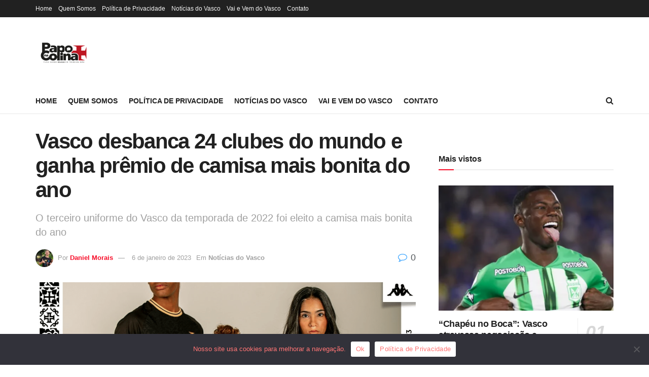

--- FILE ---
content_type: text/html; charset=utf-8
request_url: https://www.google.com/recaptcha/api2/aframe
body_size: 268
content:
<!DOCTYPE HTML><html><head><meta http-equiv="content-type" content="text/html; charset=UTF-8"></head><body><script nonce="d8XYbeSz9kcVqRKRCpMElw">/** Anti-fraud and anti-abuse applications only. See google.com/recaptcha */ try{var clients={'sodar':'https://pagead2.googlesyndication.com/pagead/sodar?'};window.addEventListener("message",function(a){try{if(a.source===window.parent){var b=JSON.parse(a.data);var c=clients[b['id']];if(c){var d=document.createElement('img');d.src=c+b['params']+'&rc='+(localStorage.getItem("rc::a")?sessionStorage.getItem("rc::b"):"");window.document.body.appendChild(d);sessionStorage.setItem("rc::e",parseInt(sessionStorage.getItem("rc::e")||0)+1);localStorage.setItem("rc::h",'1768860517251');}}}catch(b){}});window.parent.postMessage("_grecaptcha_ready", "*");}catch(b){}</script></body></html>

--- FILE ---
content_type: application/x-javascript
request_url: https://barra.r7.com/barra.js
body_size: 8523
content:
!function(t){var r={};function o(e){if(r[e])return r[e].exports;var n=r[e]={i:e,l:!1,exports:{}};return t[e].call(n.exports,n,n.exports,o),n.l=!0,n.exports}o.m=t,o.c=r,o.d=function(e,n,t){o.o(e,n)||Object.defineProperty(e,n,{enumerable:!0,get:t})},o.r=function(e){"undefined"!=typeof Symbol&&Symbol.toStringTag&&Object.defineProperty(e,Symbol.toStringTag,{value:"Module"}),Object.defineProperty(e,"__esModule",{value:!0})},o.t=function(n,e){if(1&e&&(n=o(n)),8&e)return n;if(4&e&&"object"==typeof n&&n&&n.__esModule)return n;var t=Object.create(null);if(o.r(t),Object.defineProperty(t,"default",{enumerable:!0,value:n}),2&e&&"string"!=typeof n)for(var r in n)o.d(t,r,function(e){return n[e]}.bind(null,r));return t},o.n=function(e){var n=e&&e.__esModule?function(){return e.default}:function(){return e};return o.d(n,"a",n),n},o.o=function(e,n){return Object.prototype.hasOwnProperty.call(e,n)},o.p="",o(o.s=5)}([function(e,n,t){(n=e.exports=t(2)(!1)).push([e.i,"@import url(//fonts.googleapis.com/css?family=Open+Sans:400,700&display=swap);",""]),n.push([e.i,'.visually-hidden{border:0;padding:0;margin:0;position:absolute !important;height:1px;width:1px;overflow:hidden;clip-path:inset(50%);white-space:nowrap}#r7-header .r7-menu{margin:0;padding:0;list-style-type:none;display:flex;flex-direction:row}#r7-header .r7-menu__item{list-style:none;position:relative;margin:0}@media screen and (max-width: 1023px){#r7-header .r7-menu__item:nth-child(n+5):not(#r7-header .r7-menu__item:last-child):not(#r7-header .r7-menu__item--responsive){display:none}}@media screen and (max-width: 620px){#r7-header .r7-menu__item:nth-child(n+4):not(#r7-header .r7-menu__item:last-child):not(#r7-header .r7-menu__item--responsive){display:none}}@media only screen and (max-width: 520px){#r7-header .r7-menu__item{display:none}}#r7-header .r7-menu__item--responsive{width:50%;display:none}@media screen and (max-width: 1023px){#r7-header .r7-menu__item--responsive:nth-child(n+5){display:flex}}@media screen and (max-width: 620px){#r7-header .r7-menu__item--responsive:nth-child(n+4){display:flex}}@media only screen and (max-width: 520px){#r7-header .r7-menu__item--responsive{display:flex;width:100%}}#r7-header .r7-menu__item--dropdown{display:none}@media screen and (max-width: 1023px){#r7-header .r7-menu__item--dropdown{display:block}}@media only screen and (min-width: 1023px){#r7-header .r7-menu__item--hasSubmenu:hover .r7-submenu__list{display:block}#r7-header .r7-menu__item--hasSubmenu:hover .r7-submenu__list--responsive{display:flex}}#r7-header .r7-menu__item--hasSubmenu:nth-child(n+7) .r7-submenu__list{right:0}#r7-header .r7-menu__item--hasSubmenu:nth-child(n+7){font-size:inherit}@media only screen and (min-width: 1023px){#r7-header .r7-menu__item--hasSubmenu:hover::after{left:50%;border:solid transparent;content:" ";position:absolute;pointer-events:none;border-width:8px 11px 0 11px;top:38px;margin-left:-10px;border-top-color:inherit;z-index:99999999}}#r7-header .r7-menu__link{text-decoration:none;font-size:13px;font-weight:700;padding:10px;display:inline-block;font-family:"Open Sans",sans-serif;text-transform:uppercase;outline:none}#r7-header .r7-menu__link:hover{color:#0071bd;text-decoration:underline}@media only screen and (max-width: 1023px){#r7-header .r7-menu__link:hover{text-decoration:none}}#r7-header .r7-menu__sub{display:none;position:absolute;left:0;width:100%;z-index:1}#r7-header .r7-submenu{font-family:"Open Sans",sans-serif}#r7-header .r7-submenu__wrapper-group{display:flex;padding-bottom:10px}#r7-header .r7-submenu__group-list{background-color:#fafafa;list-style:none;padding:0}#r7-header .r7-submenu__list{display:none;position:absolute;background:#fff;-webkit-box-shadow:0px 1px 9px 7px #d3d0d0;box-shadow:0px 1px 9px 7px #d3d0d0;padding:0;padding-top:5px;z-index:99999999;text-align:initial}#r7-header .r7-submenu__list--responsive{flex-wrap:wrap;width:440px;padding-left:40px}#r7-header .r7-submenu__list--responsive.active{display:flex;border-bottom:1px solid #0071bd;right:0;z-index:9999999999}@media only screen and (max-width: 520px){#r7-header .r7-submenu__list--responsive.active{margin-top:12px;width:310px}}#r7-header .r7-submenu__item{background-color:#fff;width:130px;margin:10px;list-style:none}#r7-header .r7-submenu__item--column{padding:10px 30px 0px 10px;border-right:1px solid #e1e1e1;margin:0}#r7-header .r7-submenu__link{text-decoration:none;margin:0;font-size:12px;font-weight:700;letter-spacing:0px;font-family:"Open Sans",sans-serif}#r7-header .r7-submenu__link:hover{text-decoration:underline}#r7-header{height:auto !important;max-width:100% !important;width:100% !important}.r7-header{background-color:#fff;display:flex;justify-content:center;border-bottom:1px solid #0071bd;align-items:center;padding:initial;width:auto;margin-left:auto;margin-top:auto;position:relative;z-index:99999999}@media(max-width: 520px){.r7-header{justify-content:space-between;padding-right:30px;padding-left:30px}}.r7-logo{fill:#0071bd;margin:0;align-items:center;display:flex;width:24px;margin-right:16px}.r7-dropdown-button{text-transform:uppercase;display:block;font-family:"Open Sans",sans-serif;font-size:13px;font-weight:700;color:#0071bd;background-color:transparent;border:transparent;outline:none}.r7-dropdown-button__arrow{height:10px;fill:#0071bd;width:25px;margin-right:25px;pointer-events:none}.r7-dropdown-button::before{content:"Mais"}@media only screen and (max-width: 1023px){.r7-dropdown-button::before{display:inline-block;padding-right:7px;margin-top:auto;margin-bottom:auto;height:100%;outline:none;color:#0071bd}}@media only screen and (max-width: 520px){.r7-dropdown-button::before{content:"Navegar"}}.r7-dropdown-button.r7-menu__link:hover{text-decoration:none}.r7-dropdown-button.active .r7-dropdown-button__arrow{transform:rotate(180deg)}',""])},function(e,n,o){"use strict";var t,r,c=function(){return t=void 0===t?Boolean(window&&document&&document.all&&!window.atob):t},i=(r={},function(e){if(void 0===r[e]){var n=document.querySelector(e);if(window.HTMLIFrameElement&&n instanceof window.HTMLIFrameElement)try{n=n.contentDocument.head}catch(e){n=null}r[e]=n}return r[e]}),u=[];function l(e){for(var n=-1,t=0;t<u.length;t++)if(u[t].identifier===e){n=t;break}return n}function s(e,n){for(var t={},r=[],o=0;o<e.length;o++){var i=e[o],a=n.base?i[0]+n.base:i[0],c=t[a]||0,s="".concat(a," ").concat(c);t[a]=c+1;c=l(s),i={css:i[1],media:i[2],sourceMap:i[3]};-1!==c?(u[c].references++,u[c].updater(i)):u.push({identifier:s,updater:function(n,e){var t,r,o;{var i;o=e.singleton?(i=h++,t=m=m||d(e),r=f.bind(null,t,i,!1),f.bind(null,t,i,!0)):(t=d(e),r=function(e,n,t){var r=t.css,o=t.media,t=t.sourceMap;o?e.setAttribute("media",o):e.removeAttribute("media");t&&"undefined"!=typeof btoa&&(r+="\n/*# sourceMappingURL=data:application/json;base64,".concat(btoa(unescape(encodeURIComponent(JSON.stringify(t))))," */"));if(e.styleSheet)e.styleSheet.cssText=r;else{for(;e.firstChild;)e.removeChild(e.firstChild);e.appendChild(document.createTextNode(r))}}.bind(null,t,e),function(){!function(e){if(null===e.parentNode)return;e.parentNode.removeChild(e)}(t)})}return r(n),function(e){e?e.css===n.css&&e.media===n.media&&e.sourceMap===n.sourceMap||r(n=e):o()}}(i,n),references:1}),r.push(s)}return r}function d(e){var n,t=document.createElement("style"),r=e.attributes||{};if(void 0!==r.nonce||(n=o.nc)&&(r.nonce=n),Object.keys(r).forEach(function(e){t.setAttribute(e,r[e])}),"function"==typeof e.insert)e.insert(t);else{e=i(e.insert||"head");if(!e)throw new Error("Couldn't find a style target. This probably means that the value for the 'insert' parameter is invalid.");e.appendChild(t)}return t}var a,p=(a=[],function(e,n){return a[e]=n,a.filter(Boolean).join("\n")});function f(e,n,t,r){t=t?"":r.media?"@media ".concat(r.media," {").concat(r.css,"}"):r.css;e.styleSheet?e.styleSheet.cssText=p(n,t):(r=document.createTextNode(t),(t=e.childNodes)[n]&&e.removeChild(t[n]),t.length?e.insertBefore(r,t[n]):e.appendChild(r))}var m=null,h=0;e.exports=function(e,i){(i=i||{}).singleton||"boolean"==typeof i.singleton||(i.singleton=c());var a=s(e=e||[],i);return function(e){if(e=e||[],"[object Array]"===Object.prototype.toString.call(e)){for(var n=0;n<a.length;n++){var t=l(a[n]);u[t].references--}for(var e=s(e,i),r=0;r<a.length;r++){var o=l(a[r]);0===u[o].references&&(u[o].updater(),u.splice(o,1))}a=e}}}},function(e,n){e.exports=function(t){var a=[];return a.toString=function(){return this.map(function(e){var n=function(e,n){var t=e[1]||"",r=e[3];if(!r)return t;if(n&&"function"==typeof btoa){e=function(e){return"/*# sourceMappingURL=data:application/json;charset=utf-8;base64,"+btoa(unescape(encodeURIComponent(JSON.stringify(e))))+" */"}(r),n=r.sources.map(function(e){return"/*# sourceURL="+r.sourceRoot+e+" */"});return[t].concat(n).concat([e]).join("\n")}return[t].join("\n")}(e,t);return e[2]?"@media "+e[2]+"{"+n+"}":n}).join("")},a.i=function(e,n){"string"==typeof e&&(e=[[null,e,""]]);for(var t={},r=0;r<this.length;r++){var o=this[r][0];"number"==typeof o&&(t[o]=!0)}for(r=0;r<e.length;r++){var i=e[r];"number"==typeof i[0]&&t[i[0]]||(n&&!i[2]?i[2]=n:n&&(i[2]="("+i[2]+") and ("+n+")"),a.push(i))}},a}},function(e,n,t){!function(n){function O(e){return(O="function"==typeof Symbol&&"symbol"==typeof Symbol.iterator?function(e){return typeof e}:function(e){return e&&"function"==typeof Symbol&&e.constructor===Symbol&&e!==Symbol.prototype?"symbol":typeof e})(e)}n=function(a){"use strict";var s,e=Object.prototype,u=e.hasOwnProperty,n="function"==typeof Symbol?Symbol:{},r=n.iterator||"@@iterator",t=n.asyncIterator||"@@asyncIterator",o=n.toStringTag||"@@toStringTag";function i(e,n,t){return Object.defineProperty(e,n,{value:t,enumerable:!0,configurable:!0,writable:!0}),e[n]}try{i({},"")}catch(e){i=function(e,n,t){return e[n]=t}}function c(e,n,t,r){var o,i,a,c,n=n&&n.prototype instanceof y?n:y,n=Object.create(n.prototype),r=new j(r||[]);return n._invoke=(o=e,i=t,a=r,c=d,function(e,n){if(c===f)throw new Error("Generator is already running");if(c===m){if("throw"===e)throw n;return E()}for(a.method=e,a.arg=n;;){var t=a.delegate;if(t){var r=function e(n,t){var r=n.iterator[t.method];if(r===s){if(t.delegate=null,"throw"===t.method){if(n.iterator.return&&(t.method="return",t.arg=s,e(n,t),"throw"===t.method))return h;t.method="throw",t.arg=new TypeError("The iterator does not provide a 'throw' method")}return h}r=l(r,n.iterator,t.arg);if("throw"===r.type)return t.method="throw",t.arg=r.arg,t.delegate=null,h;var r=r.arg;if(!r)return t.method="throw",t.arg=new TypeError("iterator result is not an object"),t.delegate=null,h;{if(!r.done)return r;t[n.resultName]=r.value,t.next=n.nextLoc,"return"!==t.method&&(t.method="next",t.arg=s)}t.delegate=null;return h}(t,a);if(r){if(r===h)continue;return r}}if("next"===a.method)a.sent=a._sent=a.arg;else if("throw"===a.method){if(c===d)throw c=m,a.arg;a.dispatchException(a.arg)}else"return"===a.method&&a.abrupt("return",a.arg);c=f;r=l(o,i,a);if("normal"===r.type){if(c=a.done?m:p,r.arg!==h)return{value:r.arg,done:a.done}}else"throw"===r.type&&(c=m,a.method="throw",a.arg=r.arg)}}),n}function l(e,n,t){try{return{type:"normal",arg:e.call(n,t)}}catch(e){return{type:"throw",arg:e}}}a.wrap=c;var d="suspendedStart",p="suspendedYield",f="executing",m="completed",h={};function y(){}function v(){}function g(){}var b={};b[r]=function(){return this};n=Object.getPrototypeOf,n=n&&n(n(S([])));n&&n!==e&&u.call(n,r)&&(b=n);var x=g.prototype=y.prototype=Object.create(b);function w(e){["next","throw","return"].forEach(function(n){i(e,n,function(e){return this._invoke(n,e)})})}function _(a,c){var n;this._invoke=function(t,r){function e(){return new c(function(e,n){!function n(e,t,r,o){e=l(a[e],a,t);if("throw"!==e.type){var i=e.arg,t=i.value;return t&&"object"===O(t)&&u.call(t,"__await")?c.resolve(t.__await).then(function(e){n("next",e,r,o)},function(e){n("throw",e,r,o)}):c.resolve(t).then(function(e){i.value=e,r(i)},function(e){return n("throw",e,r,o)})}o(e.arg)}(t,r,e,n)})}return n=n?n.then(e,e):e()}}function L(e){var n={tryLoc:e[0]};1 in e&&(n.catchLoc=e[1]),2 in e&&(n.finallyLoc=e[2],n.afterLoc=e[3]),this.tryEntries.push(n)}function k(e){var n=e.completion||{};n.type="normal",delete n.arg,e.completion=n}function j(e){this.tryEntries=[{tryLoc:"root"}],e.forEach(L,this),this.reset(!0)}function S(n){if(n){var e=n[r];if(e)return e.call(n);if("function"==typeof n.next)return n;if(!isNaN(n.length)){var t=-1,e=function e(){for(;++t<n.length;)if(u.call(n,t))return e.value=n[t],e.done=!1,e;return e.value=s,e.done=!0,e};return e.next=e}}return{next:E}}function E(){return{value:s,done:!0}}return((v.prototype=x.constructor=g).constructor=v).displayName=i(g,o,"GeneratorFunction"),a.isGeneratorFunction=function(e){e="function"==typeof e&&e.constructor;return!!e&&(e===v||"GeneratorFunction"===(e.displayName||e.name))},a.mark=function(e){return Object.setPrototypeOf?Object.setPrototypeOf(e,g):(e.__proto__=g,i(e,o,"GeneratorFunction")),e.prototype=Object.create(x),e},a.awrap=function(e){return{__await:e}},w(_.prototype),_.prototype[t]=function(){return this},a.AsyncIterator=_,a.async=function(e,n,t,r,o){void 0===o&&(o=Promise);var i=new _(c(e,n,t,r),o);return a.isGeneratorFunction(n)?i:i.next().then(function(e){return e.done?e.value:i.next()})},w(x),i(x,o,"Generator"),x[r]=function(){return this},x.toString=function(){return"[object Generator]"},a.keys=function(t){var e,r=[];for(e in t)r.push(e);return r.reverse(),function e(){for(;r.length;){var n=r.pop();if(n in t)return e.value=n,e.done=!1,e}return e.done=!0,e}},a.values=S,j.prototype={constructor:j,reset:function(e){if(this.prev=0,this.next=0,this.sent=this._sent=s,this.done=!1,this.delegate=null,this.method="next",this.arg=s,this.tryEntries.forEach(k),!e)for(var n in this)"t"===n.charAt(0)&&u.call(this,n)&&!isNaN(+n.slice(1))&&(this[n]=s)},stop:function(){this.done=!0;var e=this.tryEntries[0].completion;if("throw"===e.type)throw e.arg;return this.rval},dispatchException:function(t){if(this.done)throw t;var r=this;function e(e,n){return i.type="throw",i.arg=t,r.next=e,n&&(r.method="next",r.arg=s),!!n}for(var n=this.tryEntries.length-1;0<=n;--n){var o=this.tryEntries[n],i=o.completion;if("root"===o.tryLoc)return e("end");if(o.tryLoc<=this.prev){var a=u.call(o,"catchLoc"),c=u.call(o,"finallyLoc");if(a&&c){if(this.prev<o.catchLoc)return e(o.catchLoc,!0);if(this.prev<o.finallyLoc)return e(o.finallyLoc)}else if(a){if(this.prev<o.catchLoc)return e(o.catchLoc,!0)}else{if(!c)throw new Error("try statement without catch or finally");if(this.prev<o.finallyLoc)return e(o.finallyLoc)}}}},abrupt:function(e,n){for(var t=this.tryEntries.length-1;0<=t;--t){var r=this.tryEntries[t];if(r.tryLoc<=this.prev&&u.call(r,"finallyLoc")&&this.prev<r.finallyLoc){var o=r;break}}var i=(o=o&&("break"===e||"continue"===e)&&o.tryLoc<=n&&n<=o.finallyLoc?null:o)?o.completion:{};return i.type=e,i.arg=n,o?(this.method="next",this.next=o.finallyLoc,h):this.complete(i)},complete:function(e,n){if("throw"===e.type)throw e.arg;return"break"===e.type||"continue"===e.type?this.next=e.arg:"return"===e.type?(this.rval=this.arg=e.arg,this.method="return",this.next="end"):"normal"===e.type&&n&&(this.next=n),h},finish:function(e){for(var n=this.tryEntries.length-1;0<=n;--n){var t=this.tryEntries[n];if(t.finallyLoc===e)return this.complete(t.completion,t.afterLoc),k(t),h}},catch:function(e){for(var n=this.tryEntries.length-1;0<=n;--n){var t=this.tryEntries[n];if(t.tryLoc===e){var r,o=t.completion;return"throw"===o.type&&(r=o.arg,k(t)),r}}throw new Error("illegal catch attempt")},delegateYield:function(e,n,t){return this.delegate={iterator:S(e),resultName:n,nextLoc:t},"next"===this.method&&(this.arg=s),h}},a}("object"===O(n)?n.exports:{});try{regeneratorRuntime=n}catch(e){Function("r","regeneratorRuntime = r")(n)}}.call(this,t(4)(e))},function(e,n){e.exports=function(e){return e.webpackPolyfill||(e.deprecate=function(){},e.paths=[],e.children||(e.children=[]),Object.defineProperty(e,"loaded",{enumerable:!0,get:function(){return e.l}}),Object.defineProperty(e,"id",{enumerable:!0,get:function(){return e.i}}),e.webpackPolyfill=1),e}},function(e,n,t){"use strict";t.r(n);var r=t(1),o=t.n(r),n=t(0),r=t.n(n),n={insert:"head",singleton:!1},i=(o()(r.a,n),r.a.locals,t(3),"https://cms-media-api.r7.com/menu/6272b8fa4b495528e7000650"),a="r7barrautil";function s(e,n,t,r,o,i,a){try{var c=e[i](a),s=c.value}catch(e){return void t(e)}c.done?n(s):Promise.resolve(s).then(r,o)}function u(){var c;return c=regeneratorRuntime.mark(function e(){var n;return regeneratorRuntime.wrap(function(e){for(;;)switch(e.prev=e.next){case 0:return e.next=2,fetch(i);case 2:return n=e.sent,e.next=5,n.json();case 5:return n=e.sent,e.abrupt("return",n);case 7:case"end":return e.stop()}},e)}),(u=function(){var e=this,a=arguments;return new Promise(function(n,t){var r=c.apply(e,a);function o(e){s(r,n,t,o,i,"next",e)}function i(e){s(r,n,t,o,i,"throw",e)}o(void 0)})}).apply(this,arguments)}var l={header:"[data-r7-header]",menu:"[data-r7-menu]",dropdown:"[data-r7-dropdown]",responsiveMenu:"[data-r7-responsive-menu]"};var d=function(e){var r=1<arguments.length&&void 0!==arguments[1]?arguments[1]:{},e=e.map(function(e){var n,t=e.links;return t=(e={links:t,configs:r}).links,n=e.configs,t.map(function(e){return'\n        <li \n           \n          class="r7-menu__item r7-menu__item--responsive"\n          style=" border-top-color:'.concat(e.color,';"\n          data-r7-menu-item\n        >\n          <a\n            title="').concat(e.name,'"\n            href="').concat(e.url,'"\n            tabindex="-1"\n            style="color: ').concat(e.color,';"\n            class="r7-menu__link"\n            ').concat(n.blank?'target="_blank"':"","\n            ").concat(n.nofollow?'rel="nofollow"':"","\n          >\n            ").concat(e.name,"\n          </a>\n        </li>\n      ")}).join("\n")}).join("\n");return'\n    <li \n      class="r7-menu__item r7-menu__item--dropdown"\n    >\n      <a \n        href="#"\n        aria-haspopup="true" \n        aria-expanded="false" \n        aria-label="Exibir mais links"\n        class="r7-dropdown-button r7-menu__link"\n        data-r7-dropdown\n        title="Exibir mais links"\n      >\n       <span class="visually-hidden">Exibir mais links</span>\n        <svg class="r7-dropdown-button__arrow" x="0px" y="0px" viewBox="0 0 284.929 284.929">\n          <g>\n            <path d="M282.082,76.511l-14.274-14.273c-1.902-1.906-4.093-2.856-6.57-2.856c-2.471,0-4.661,0.95-6.563,2.856L142.466,174.441\n              L30.262,62.241c-1.903-1.906-4.093-2.856-6.567-2.856c-2.475,0-4.665,0.95-6.567,2.856L2.856,76.515C0.95,78.417,0,80.607,0,83.082\n              c0,2.473,0.953,4.663,2.856,6.565l133.043,133.046c1.902,1.903,4.093,2.854,6.567,2.854s4.661-0.951,6.562-2.854L282.082,89.647\n              c1.902-1.903,2.847-4.093,2.847-6.565C284.929,80.607,283.984,78.417,282.082,76.511z"/>\n          </g>\n        </svg>\n      </a>\n      <ul data-r7-responsive-menu class="r7-submenu__list r7-submenu__list--responsive" data-testid="responsive-menu"> \n       '.concat(e,"\n      </ul>\n    </li>\n  ")};var c=function(){var e=document.createElement("script");return e.innerHTML="\n    (function(i) {\n      var ts = document.createElement('script');\n      ts.type = 'text/javascript';\n      ts.async = true;\n      ts.src = ('https:' == document.location.protocol ? 'https://' : 'http://') + 'tags.t.tailtarget.com/t3m.js?i=' + i;\n      var s = document.getElementsByTagName('script')[0];\n      s.parentNode.insertBefore(ts, s);\n    })('TT-9964-3/CT-23');\n  ",e};var p=function(){var e=document.createElement("script");return e.id="tailtarget",e.innerHTML="\n    var _ttprofiles = _ttprofiles || [];\n    _ttprofiles.profiles = [];\n    _ttprofiles.push(['_setAccount', 'TT-9964-3']);\n    _ttprofiles.push(['_enableServices']);\n\n    (function() {\n      var ts = document.createElement('script');\n      ts.type = 'text/javascript';\n      ts.async = true;\n      ts.src = ('https:' == document.location.protocol ? 'https:' : 'http:') + '//barra.r7.com/tailtarget/profiles.js';\n      var s = document.getElementsByTagName('script')[0];\n      s.parentNode.insertBefore(ts, s);\n    })();\n  ",e};var f=function(e){e.tagManager&&document.body.insertAdjacentElement("afterbegin",c()),document.body.insertAdjacentElement("afterbegin",p())};function m(e){var n=e.links,r=e.menuColor,o=e.configs,e=e.hasColumns,i=void 0!==e&&e;return n.map(function(e){return e.name.trim()?'\n        <li \n          class="r7-submenu__item '.concat(i?"submenu__item--column":"",'" \n          \n        >\n          <a\n            onMouseOver=this.style.color="').concat(r,'"\n            onMouseOut=this.style.color="').concat(e.color,'"\n            class="r7-submenu__link"\n            href="').concat(e.url,'"\n            tabindex="-1"\n            ').concat(o.blank?'target="_blank"':"","\n            ").concat(o.nofollow?'rel="nofollow"':"",'\n            style="color: ').concat(e.color,'"\n            class="').concat((t=(n=e).item_id,n=n.name,t.includes("children")&&n===n.toUpperCase()?"is-submenu-title":""),'"\n          >\n            ').concat(e.name,"\n          </a>\n        </li>\n      "):"";var n,t}).join("\n")}function h(e,n){var t=1<arguments.length&&void 0!==n?n:{},e=e.map(function(e){var s,n=e.links;return n=(e={links:n,configs:t}).links,s=e.configs,n.map(function(e){var n,t,r,o=s.submenu&&("columns"in(c=e)&&0<c.columns.length),i=e.name,a=e.color,c=e.url,e=e.columns;return i.trim()?'\n      <li \n        class="r7-menu__item '.concat(o?"r7-menu__item--hasSubmenu":"",'"\n        style=" border-top-color:').concat(a,';">\n        <a\n          title="').concat(i,'"\n          href="').concat(c,'"\n          tabindex="-1"\n          style="color: ').concat(a,';"\n          class="r7-menu__link"\n          ').concat(o?'aria-haspopup="true" aria-expanded="false"':"","\n          ").concat(s.blank?'target="_blank"':"","\n          ").concat(s.nofollow?'rel="nofollow"':"","\n          onMouseOver=\"this.setAttribute('aria-expanded' , true)\"\n          onMouseOut=\"this.setAttribute('aria-expanded' , false)\"\n        >\n          ").concat(i,"\n        </a>\n        ").concat(o?(a=(e={columns:e,color:a,configs:s}).columns,n=e.color,t=e.configs,r=1<a.length,a=r?'\n      <li class="r7-submenu__wrapper-group">'.concat(a.map(function(e){e=e.links;return'<ul class="submenu__group-list">\n              '.concat(m({links:e,menuColor:n,hasColumns:r,configs:t}),"\n            </ul>")}).join("\n"),"\n      </li>\n      "):m({links:a[0].links,menuColor:n,configs:t}),'\n    <ul \n      class="r7-submenu__list" \n       \n      aria-label="Páginas do portal R7" \n      style="border-bottom: 2px solid '.concat(n,'">\n      ').concat(a,"\n    </ul>\n  ")):"","\n      </li>\n    "):""}).join("\n")}).join("\n");return'\n    <ul data-r7-menu aria-label="Páginas do portal R7" class="r7-menu"> \n      '.concat(e,"\n    </ul>\n  ")}var y=function(){return'\n      <a href="https://www.r7.com/" class="r7-logo" title="Portal R7">\n        <svg aria-labelledby="logo-r7com" xmlns="http://www.w3.org/2000/svg" width="39.003" height="34.201" viewBox="0 0 710.44 622.969">\n          <path class="logo-r7-svg" d="M1728.61,489.533h-33.24v98.64h32.17q59.49,0,59.5-50.122Q1787.04,489.544,1728.61,489.533Zm486.76,164.676v-141.9c0-210.308-177.59-204.249-177.59-204.249H1709.23C1505,308.059,1505,494.544,1505,494.544V931s19.61-72.37,116.18-72.37h372.19C2226,858.63,2215.37,654.209,2215.37,654.209ZM1778.46,766.148l-83.09-115.8v115.8H1608V408.579h113.11q45.54,0,68.88,5.373a95.344,95.344,0,0,1,41,20.37q43.95,36.457,43.95,98.1,0,44.5-24.11,74.773-24.12,30.314-64.86,37.266l97.02,121.689H1778.46Zm346.82-287.34-125.97,287.34H1899.07L2030.94,485.78H1892.1v-77.2h233.18v70.229Z" transform="translate(-1505 -308.031)"></path>\n        </svg>\n      </a>\n  '};function v(e,n,t,r,o,i,a){try{var c=e[i](a),s=c.value}catch(e){return void t(e)}c.done?n(s):Promise.resolve(s).then(r,o)}function g(){var e=document.getElementById(a);return(e=e.innerHTML).trim()?(e=e.replace(/:\s*"([^"]*)"/g,function(e,n){return': "'.concat(n.replace(/:/g,"@colon@"),'"')}).replace(/:\s*'([^']*)'/g,function(e,n){return': "'.concat(n.replace(/:/g,"@colon@"),'"')}).replace(/(['"])?([a-z0-9A-Z_]+)(['"])?\s*:/g,'"$2": ').replace(/@colon@/g,":"),JSON.parse(e)):{}}function b(){var c;return c=regeneratorRuntime.mark(function e(){var r,o;return regeneratorRuntime.wrap(function(e){for(;;)switch(e.prev=e.next){case 0:return e.next=2,function(){return u.apply(this,arguments)}();case 2:o=e.sent,r=o.columns,o=g(),function(e,n){var t=document.getElementById("r7-header");t||((t=document.createElement("div")).id="r7-header",t.className="r7-header",document.body.insertBefore(t,document.body.firstChild));t.dataset.r7Header=!0,t.innerHTML=h(e,n)}(r,o),n=r,t=o,document.querySelector(l.menu).insertAdjacentHTML("beforeend",d(n,t)),f(o),document.querySelector(l.header).insertAdjacentHTML("afterbegin",y()),function(){var e=document.querySelector(l.dropdown),n=document.querySelector(l.responsiveMenu);e.addEventListener("click",function(e){e.preventDefault(),e.target.classList.toggle("active"),n.classList.toggle("active")})}();case 10:case"end":return e.stop()}var n,t},e)}),(b=function(){var e=this,a=arguments;return new Promise(function(n,t){var r=c.apply(e,a);function o(e){v(r,n,t,o,i,"next",e)}function i(e){v(r,n,t,o,i,"throw",e)}o(void 0)})}).apply(this,arguments)}r=function(){return b.apply(this,arguments)};t=function(e){return{outerspace:function(){document.body.classList.add("barra-r7-outerspace"),window.addEventListener("scroll",function(){var e=document.querySelector("body.barra-r7-outerspace .supermenu");0<document.querySelector(".barra-r7-outerspace").scrollTop?e.classList.add("scroll-action"):e.classList.remove("scroll-action")})},treinomestre:function(){return document.body.classList.add("barra-r7-treinomestre")},a8se:function(){return document.body.classList.add("barra-r7-a8se")},bebemamae:function(){return document.body.classList.add("barra-r7-bebemamae")}}[e]||null};window.r7BarraLoaded=window.r7BarraLoaded||!1,window.r7BarraLoaded||(window.r7BarraLoaded=!0,r(),"function"==typeof(t=t(window.location.hostname))&&t())}]);